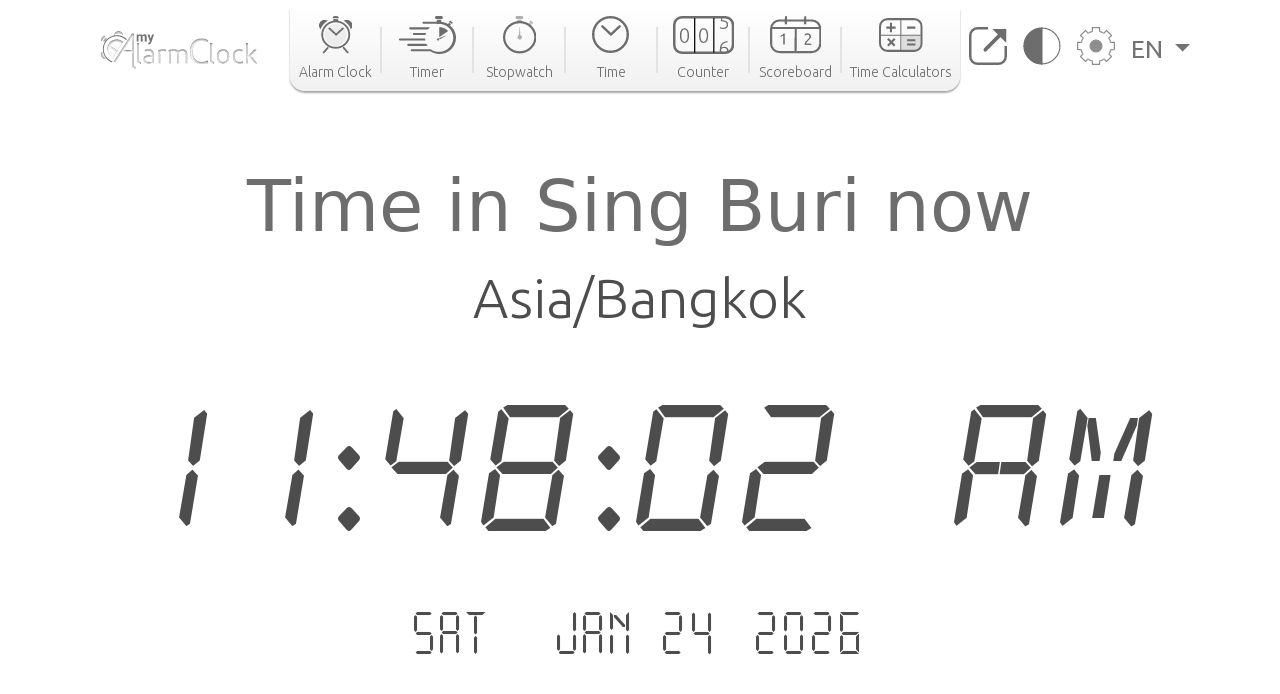

--- FILE ---
content_type: text/html; charset=utf-8
request_url: https://www.google.com/recaptcha/api2/aframe
body_size: 268
content:
<!DOCTYPE HTML><html><head><meta http-equiv="content-type" content="text/html; charset=UTF-8"></head><body><script nonce="QEO0jSsGw7v5gAGx21cy0w">/** Anti-fraud and anti-abuse applications only. See google.com/recaptcha */ try{var clients={'sodar':'https://pagead2.googlesyndication.com/pagead/sodar?'};window.addEventListener("message",function(a){try{if(a.source===window.parent){var b=JSON.parse(a.data);var c=clients[b['id']];if(c){var d=document.createElement('img');d.src=c+b['params']+'&rc='+(localStorage.getItem("rc::a")?sessionStorage.getItem("rc::b"):"");window.document.body.appendChild(d);sessionStorage.setItem("rc::e",parseInt(sessionStorage.getItem("rc::e")||0)+1);localStorage.setItem("rc::h",'1769230082464');}}}catch(b){}});window.parent.postMessage("_grecaptcha_ready", "*");}catch(b){}</script></body></html>

--- FILE ---
content_type: image/svg+xml
request_url: https://cdn.my-alarm-clock.com/static/myalarmclock/icons/icon-time.svg
body_size: 195
content:
<?xml version="1.0" encoding="UTF-8"?>
<svg width="32px" height="32px" viewBox="0 0 32 32" version="1.1" xmlns="http://www.w3.org/2000/svg" xmlns:xlink="http://www.w3.org/1999/xlink">
    <title>Icon_Time_svg</title>
    <g id="Page-1" stroke="none" stroke-width="1" fill="none" fill-rule="evenodd">
        <g id="White_Desktop" transform="translate(-802.000000, -19.000000)" stroke="#6D6D6D" stroke-width="2">
            <g id="Header" transform="translate(124.000000, 0.000000)">
                <g transform="translate(346.000000, 0.000000)" id="BT_Time">
                    <g transform="translate(303.000000, 20.000000)">
                        <g id="Icon_Time" transform="translate(30.000000, 0.000000)">
                            <circle id="Oval" cx="14.5714286" cy="14.5714286" r="14.5714286"></circle>
                            <polyline id="Path-4" stroke-linecap="round" points="7.71428571 7.71428571 14.9701839 14.5714286 22.2857143 7.71428571"></polyline>
                        </g>
                    </g>
                </g>
            </g>
        </g>
    </g>
</svg>

--- FILE ---
content_type: image/svg+xml
request_url: https://cdn.my-alarm-clock.com/static/myalarmclock/logos/appgeneration-logo.svg
body_size: 27152
content:
<?xml version="1.0" encoding="UTF-8"?>
<svg width="181px" height="34px" viewBox="0 0 181 34" version="1.1" xmlns="http://www.w3.org/2000/svg" xmlns:xlink="http://www.w3.org/1999/xlink">
    <title>Appgeneration_Logo</title>
    <defs>
        <rect id="path-1" x="0" y="0" width="22" height="22" rx="3"></rect>
        <path d="M32.5380859,19 L34.0766602,14.7324219 L40.9272461,14.7324219 L42.4882812,19 L44.7006836,19 L38.4453125,2.6484375 L36.5585938,2.6484375 L30.3144531,19 L32.5380859,19 Z M40.2871094,12.9580078 L34.7280273,12.9580078 L37.5019531,5.31005859 L40.2871094,12.9580078 Z M48.6538086,23.671875 L48.6538086,17.8208008 C49.4998372,18.7566732 50.660319,19.2246094 52.1352539,19.2246094 C53.5802409,19.2246094 54.7257487,18.6593424 55.5717773,17.5288086 C56.417806,16.3982747 56.8408203,14.9083659 56.8408203,13.059082 L56.8408203,13.059082 L56.8408203,12.8681641 C56.8408203,10.9065755 56.4159342,9.37548828 55.5661621,8.27490234 C54.71639,7.17431641 53.5615234,6.62402344 52.1015625,6.62402344 C50.5966797,6.62402344 49.421224,7.14811198 48.5751953,8.19628906 L48.5751953,8.19628906 L48.4741211,6.84863281 L46.5761719,6.84863281 L46.5761719,23.671875 L48.6538086,23.671875 Z M51.5063477,17.5288086 C50.2260742,17.5288086 49.2752279,16.9747721 48.6538086,15.8666992 L48.6538086,15.8666992 L48.6538086,10.0605469 C49.2827148,8.94498698 50.2260742,8.38720703 51.4838867,8.38720703 C52.5021159,8.38720703 53.3032227,8.78401693 53.887207,9.57763672 C54.4711914,10.3712565 54.7631836,11.453125 54.7631836,12.8232422 C54.7631836,14.3805339 54.4693197,15.5541178 53.8815918,16.3439941 C53.2938639,17.1338704 52.5021159,17.5288086 51.5063477,17.5288086 Z M61.5576172,23.671875 L61.5576172,17.8208008 C62.4036458,18.7566732 63.5641276,19.2246094 65.0390625,19.2246094 C66.4840495,19.2246094 67.6295573,18.6593424 68.4755859,17.5288086 C69.3216146,16.3982747 69.7446289,14.9083659 69.7446289,13.059082 L69.7446289,13.059082 L69.7446289,12.8681641 C69.7446289,10.9065755 69.3197428,9.37548828 68.4699707,8.27490234 C67.6201986,7.17431641 66.465332,6.62402344 65.0053711,6.62402344 C63.5004883,6.62402344 62.3250326,7.14811198 61.4790039,8.19628906 L61.4790039,8.19628906 L61.3779297,6.84863281 L59.4799805,6.84863281 L59.4799805,23.671875 L61.5576172,23.671875 Z M64.4101562,17.5288086 C63.1298828,17.5288086 62.1790365,16.9747721 61.5576172,15.8666992 L61.5576172,15.8666992 L61.5576172,10.0605469 C62.1865234,8.94498698 63.1298828,8.38720703 64.3876953,8.38720703 C65.4059245,8.38720703 66.2070312,8.78401693 66.7910156,9.57763672 C67.375,10.3712565 67.6669922,11.453125 67.6669922,12.8232422 C67.6669922,14.3805339 67.3731283,15.5541178 66.7854004,16.3439941 C66.1976725,17.1338704 65.4059245,17.5288086 64.4101562,17.5288086 Z" id="path-3"></path>
        <path d="M79.1870117,19.2246094 C80.5047201,19.2246094 81.6595866,19.0280762 82.6516113,18.6350098 C83.6436361,18.2419434 84.4166667,17.6486003 84.9707031,16.8549805 L84.9707031,16.8549805 L84.9707031,10.8579102 L79.0410156,10.8579102 L79.0410156,12.6098633 L82.8256836,12.6098633 L82.8256836,16.2822266 C82.4288737,16.7089844 81.9272461,17.012207 81.3208008,17.1918945 C80.7143555,17.371582 80.0068359,17.4614258 79.1982422,17.4614258 C77.7682292,17.4614258 76.6339518,16.9204915 75.7954102,15.838623 C74.9568685,14.7567546 74.5375977,13.2986654 74.5375977,11.4643555 L74.5375977,11.4643555 L74.5375977,10.1279297 C74.5450846,8.20377604 74.9213053,6.73445638 75.6662598,5.7199707 C76.4112142,4.70548503 77.5061849,4.19824219 78.9511719,4.19824219 C81.1223958,4.19824219 82.4101562,5.28011068 82.8144531,7.44384766 L82.8144531,7.44384766 L84.9707031,7.44384766 C84.7386068,5.84163411 84.1022135,4.60441081 83.0615234,3.73217773 C82.0208333,2.85994466 80.6469727,2.42382812 78.9399414,2.42382812 C76.8585612,2.42382812 75.2432454,3.10139974 74.0939941,4.45654297 C72.9447428,5.8116862 72.3701172,7.72086589 72.3701172,10.184082 L72.3701172,10.184082 L72.3701172,11.6103516 C72.3850911,13.1302083 72.6752116,14.4666341 73.2404785,15.6196289 C73.8057454,16.7726237 74.6049805,17.6617025 75.6381836,18.2868652 C76.6713867,18.912028 77.8543294,19.2246094 79.1870117,19.2246094 Z M93.28125,19.2246094 C95.3177083,19.2246094 96.8450521,18.4422201 97.8632812,16.8774414 L97.8632812,16.8774414 L96.5942383,15.8891602 C96.2124023,16.3833008 95.7669271,16.7801107 95.2578125,17.0795898 C94.7486979,17.379069 94.1272786,17.5288086 93.3935547,17.5288086 C92.3603516,17.5288086 91.5087077,17.1600749 90.838623,16.4226074 C90.1685384,15.68514 89.8185221,14.7174479 89.7885742,13.5195312 L89.7885742,13.5195312 L98.0205078,13.5195312 L98.0205078,12.6547852 C98.0205078,10.7156576 97.5825195,9.2257487 96.706543,8.18505859 C95.8305664,7.14436849 94.6027018,6.62402344 93.0229492,6.62402344 C92.0571289,6.62402344 91.1605632,6.89168294 90.333252,7.42700195 C89.5059408,7.96232096 88.8620605,8.7035319 88.4016113,9.65063477 C87.9411621,10.5977376 87.7109375,11.6739909 87.7109375,12.8793945 L87.7109375,12.8793945 L87.7109375,13.2612305 C87.7109375,15.0730794 88.2275391,16.5199382 89.2607422,17.6018066 C90.2939453,18.6836751 91.6341146,19.2246094 93.28125,19.2246094 Z M95.9428711,11.8125 L89.855957,11.8125 C89.9907227,10.7119141 90.3426107,9.85652669 90.9116211,9.24633789 C91.4806315,8.63614909 92.1844076,8.33105469 93.0229492,8.33105469 C93.8914388,8.33105469 94.5802409,8.62117513 95.0893555,9.20141602 C95.5984701,9.7816569 95.8829753,10.5996094 95.9428711,11.6552734 L95.9428711,11.6552734 L95.9428711,11.8125 Z M102.501465,19 L102.501465,10.3413086 C102.78597,9.75732422 103.18278,9.28564453 103.691895,8.92626953 C104.201009,8.56689453 104.79248,8.38720703 105.466309,8.38720703 C106.297363,8.38720703 106.909424,8.59684245 107.30249,9.01611328 C107.695557,9.43538411 107.895833,10.0830078 107.90332,10.9589844 L107.90332,10.9589844 L107.90332,19 L109.980957,19 L109.980957,10.9702148 C109.958496,8.07275391 108.663249,6.62402344 106.095215,6.62402344 C104.597819,6.62402344 103.384928,7.20800781 102.456543,8.37597656 L102.456543,8.37597656 L102.38916,6.84863281 L100.423828,6.84863281 L100.423828,19 L102.501465,19 Z M118.156738,19.2246094 C120.193197,19.2246094 121.72054,18.4422201 122.73877,16.8774414 L122.73877,16.8774414 L121.469727,15.8891602 C121.087891,16.3833008 120.642415,16.7801107 120.133301,17.0795898 C119.624186,17.379069 119.002767,17.5288086 118.269043,17.5288086 C117.23584,17.5288086 116.384196,17.1600749 115.714111,16.4226074 C115.044027,15.68514 114.69401,14.7174479 114.664062,13.5195312 L114.664062,13.5195312 L122.895996,13.5195312 L122.895996,12.6547852 C122.895996,10.7156576 122.458008,9.2257487 121.582031,8.18505859 C120.706055,7.14436849 119.47819,6.62402344 117.898438,6.62402344 C116.932617,6.62402344 116.036051,6.89168294 115.20874,7.42700195 C114.381429,7.96232096 113.737549,8.7035319 113.2771,9.65063477 C112.81665,10.5977376 112.586426,11.6739909 112.586426,12.8793945 L112.586426,12.8793945 L112.586426,13.2612305 C112.586426,15.0730794 113.103027,16.5199382 114.13623,17.6018066 C115.169434,18.6836751 116.509603,19.2246094 118.156738,19.2246094 Z M120.818359,11.8125 L114.731445,11.8125 C114.866211,10.7119141 115.218099,9.85652669 115.787109,9.24633789 C116.35612,8.63614909 117.059896,8.33105469 117.898438,8.33105469 C118.766927,8.33105469 119.455729,8.62117513 119.964844,9.20141602 C120.473958,9.7816569 120.758464,10.5996094 120.818359,11.6552734 L120.818359,11.6552734 L120.818359,11.8125 Z M127.376953,19 L127.376953,10.375 C127.863607,9.21451823 128.788249,8.63427734 130.150879,8.63427734 C130.517741,8.63427734 130.858398,8.66048177 131.172852,8.71289062 L131.172852,8.71289062 L131.172852,6.78125 C130.963216,6.67643229 130.65625,6.62402344 130.251953,6.62402344 C129.001628,6.62402344 128.035807,7.16682943 127.354492,8.25244141 L127.354492,8.25244141 L127.320801,6.84863281 L125.299316,6.84863281 L125.299316,19 L127.376953,19 Z M136.383789,19.2246094 C137.723958,19.2246094 138.876953,18.7229818 139.842773,17.7197266 C139.917643,18.3336589 140.014974,18.7604167 140.134766,19 L140.134766,19 L142.313477,19 L142.313477,18.8203125 C142.028971,18.1614583 141.886719,17.2742513 141.886719,16.1586914 L141.886719,16.1586914 L141.886719,10.565918 C141.856771,9.33805339 141.444987,8.37410482 140.651367,7.67407227 C139.857747,6.97403971 138.760905,6.62402344 137.36084,6.62402344 C136.477376,6.62402344 135.666911,6.78873698 134.929443,7.11816406 C134.191976,7.44759115 133.607992,7.89493815 133.17749,8.46020508 C132.746989,9.02547201 132.531738,9.61132812 132.531738,10.2177734 L132.531738,10.2177734 L134.620605,10.2177734 C134.620605,9.68619792 134.871419,9.23323568 135.373047,8.85888672 C135.874674,8.48453776 136.496094,8.29736328 137.237305,8.29736328 C138.083333,8.29736328 138.72347,8.51261393 139.157715,8.94311523 C139.59196,9.37361654 139.809082,9.95198568 139.809082,10.6782227 L139.809082,10.6782227 L139.809082,11.6328125 L137.787598,11.6328125 C136.043132,11.6328125 134.68986,11.9828288 133.727783,12.6828613 C132.765706,13.3828939 132.284668,14.3655599 132.284668,15.6308594 C132.284668,16.6715495 132.668376,17.5306803 133.435791,18.208252 C134.203206,18.8858236 135.185872,19.2246094 136.383789,19.2246094 Z M136.687012,17.4165039 C136.005697,17.4165039 135.447917,17.2330729 135.013672,16.8662109 C134.579427,16.499349 134.362305,15.9902344 134.362305,15.3388672 C134.362305,13.8489583 135.635091,13.1040039 138.180664,13.1040039 L138.180664,13.1040039 L139.809082,13.1040039 L139.809082,15.597168 C139.547038,16.1362305 139.124023,16.5742188 138.540039,16.9111328 C137.956055,17.2480469 137.338379,17.4165039 136.687012,17.4165039 Z M148.692383,19.2246094 C149.208984,19.2246094 149.74056,19.1497396 150.287109,19 L150.287109,19 L150.287109,17.3154297 C149.867839,17.4052734 149.538411,17.4501953 149.298828,17.4501953 C148.812174,17.4501953 148.467773,17.3285319 148.265625,17.0852051 C148.063477,16.8418783 147.962402,16.476888 147.962402,15.9902344 L147.962402,15.9902344 L147.962402,8.45458984 L150.230957,8.45458984 L150.230957,6.84863281 L147.962402,6.84863281 L147.962402,3.90625 L145.884766,3.90625 L145.884766,6.84863281 L143.672363,6.84863281 L143.672363,8.45458984 L145.884766,8.45458984 L145.884766,15.9902344 C145.884766,17.0234375 146.120605,17.8208008 146.592285,18.3823242 C147.063965,18.9438477 147.763997,19.2246094 148.692383,19.2246094 Z M153.89209,4.8046875 C154.296387,4.8046875 154.603353,4.69238281 154.812988,4.46777344 C155.022624,4.24316406 155.127441,3.96240234 155.127441,3.62548828 C155.127441,3.28857422 155.022624,3.00406901 154.812988,2.77197266 C154.603353,2.5398763 154.296387,2.42382812 153.89209,2.42382812 C153.487793,2.42382812 153.182699,2.5398763 152.976807,2.77197266 C152.770915,3.00406901 152.667969,3.28857422 152.667969,3.62548828 C152.667969,3.96240234 152.770915,4.24316406 152.976807,4.46777344 C153.182699,4.69238281 153.487793,4.8046875 153.89209,4.8046875 Z M154.914062,19 L154.914062,6.84863281 L152.836426,6.84863281 L152.836426,19 L154.914062,19 Z M163.224609,19.2246094 C164.317708,19.2246094 165.2854,18.9625651 166.127686,18.4384766 C166.969971,17.914388 167.617594,17.1825358 168.070557,16.2429199 C168.523519,15.303304 168.75,14.2420247 168.75,13.059082 L168.75,13.059082 L168.75,12.9130859 C168.75,11.0113932 168.239014,9.48779297 167.217041,8.34228516 C166.195068,7.19677734 164.856771,6.62402344 163.202148,6.62402344 C162.13151,6.62402344 161.178792,6.88232422 160.343994,7.39892578 C159.509196,7.91552734 158.857829,8.6492513 158.389893,9.60009766 C157.921956,10.550944 157.687988,11.621582 157.687988,12.8120117 L157.687988,12.8120117 L157.687988,12.9580078 C157.687988,14.8447266 158.198975,16.3608398 159.220947,17.5063477 C160.24292,18.6518555 161.577474,19.2246094 163.224609,19.2246094 Z M163.224609,17.5288086 C162.176432,17.5288086 161.339762,17.1207682 160.7146,16.3046875 C160.089437,15.4886068 159.776855,14.4067383 159.776855,13.059082 C159.776855,11.5392253 160.091309,10.3712565 160.720215,9.55517578 C161.349121,8.73909505 162.176432,8.33105469 163.202148,8.33105469 C164.250326,8.33105469 165.090739,8.74471029 165.723389,9.57202148 C166.356038,10.3993327 166.672363,11.4793294 166.672363,12.8120117 C166.672363,14.3019206 166.361654,15.4605306 165.740234,16.2878418 C165.118815,17.115153 164.280273,17.5288086 163.224609,17.5288086 Z M173.433105,19 L173.433105,10.3413086 C173.717611,9.75732422 174.114421,9.28564453 174.623535,8.92626953 C175.13265,8.56689453 175.724121,8.38720703 176.397949,8.38720703 C177.229004,8.38720703 177.841064,8.59684245 178.234131,9.01611328 C178.627197,9.43538411 178.827474,10.0830078 178.834961,10.9589844 L178.834961,10.9589844 L178.834961,19 L180.912598,19 L180.912598,10.9702148 C180.890137,8.07275391 179.594889,6.62402344 177.026855,6.62402344 C175.52946,6.62402344 174.316569,7.20800781 173.388184,8.37597656 L173.388184,8.37597656 L173.320801,6.84863281 L171.355469,6.84863281 L171.355469,19 L173.433105,19 Z" id="path-4"></path>
        <path d="M75.2166748,32.0830078 C75.7202555,32.0830078 76.1228434,31.9003906 76.4244385,31.5351562 L76.4244385,31.5351562 L76.4742432,32 L77.3873291,32 L77.3873291,25.625 L76.3787842,25.625 L76.3787842,27.9243164 C76.0854899,27.5922852 75.700887,27.4262695 75.2249756,27.4262695 C74.6854248,27.4262695 74.2551676,27.6358643 73.9342041,28.0550537 C73.6132406,28.4742432 73.4527588,29.0297038 73.4527588,29.7214355 C73.4527588,30.4491374 73.6153158,31.0246582 73.9404297,31.447998 C74.2655436,31.8713379 74.6909587,32.0830078 75.2166748,32.0830078 Z M75.473999,31.2612305 C75.1502686,31.2612305 74.9005534,31.1332601 74.7248535,30.8773193 C74.5491536,30.6213786 74.4613037,30.2651367 74.4613037,29.8085938 C74.4613037,29.2884115 74.5498454,28.8989665 74.7269287,28.6402588 C74.904012,28.3815511 75.1558024,28.2521973 75.4822998,28.2521973 C75.8945719,28.2521973 76.1934001,28.4320475 76.3787842,28.791748 L76.3787842,28.791748 L76.3787842,30.7092285 C76.1878662,31.0772298 75.8862712,31.2612305 75.473999,31.2612305 Z M79.0101318,26.8742676 C79.192749,26.8742676 79.3338623,26.8237712 79.4334717,26.7227783 C79.5330811,26.6217855 79.5828857,26.4951986 79.5828857,26.3430176 C79.5828857,26.1880697 79.5330811,26.0594076 79.4334717,25.9570312 C79.3338623,25.8546549 79.192749,25.8034668 79.0101318,25.8034668 C78.8275146,25.8034668 78.6870931,25.8546549 78.5888672,25.9570312 C78.4906413,26.0594076 78.4415283,26.1880697 78.4415283,26.3430176 C78.4415283,26.4951986 78.4906413,26.6217855 78.5888672,26.7227783 C78.6870931,26.8237712 78.8275146,26.8742676 79.0101318,26.8742676 Z M79.5123291,32 L79.5123291,27.5092773 L78.5037842,27.5092773 L78.5037842,32 L79.5123291,32 Z M82.3594971,33.7680664 C82.9820557,33.7680664 83.4766439,33.5979004 83.8432617,33.2575684 C84.2098796,32.9172363 84.3931885,32.4523926 84.3931885,31.8630371 L84.3931885,31.8630371 L84.3931885,27.5092773 L83.4842529,27.5092773 L83.4385986,27.9616699 C83.1453044,27.6047363 82.7427165,27.4262695 82.230835,27.4262695 C81.6885173,27.4262695 81.253418,27.6344808 80.9255371,28.0509033 C80.5976562,28.4673258 80.4337158,29.0241699 80.4337158,29.7214355 C80.4337158,30.4602051 80.6004232,31.0384928 80.9338379,31.4562988 C81.2672526,31.8741048 81.696818,32.0830078 82.2225342,32.0830078 C82.7067464,32.0830078 83.0941162,31.9211426 83.3846436,31.5974121 L83.3846436,31.5974121 L83.3846436,31.9003906 C83.3846436,32.2517904 83.2878011,32.5181071 83.0941162,32.6993408 C82.9004313,32.8805745 82.6361898,32.9711914 82.3013916,32.9711914 C81.8476156,32.9711914 81.4657796,32.7871908 81.1558838,32.4191895 L81.1558838,32.4191895 L80.6785889,33.0251465 C80.8418376,33.2465007 81.080485,33.4256592 81.3945312,33.5626221 C81.7085775,33.699585 82.0302327,33.7680664 82.3594971,33.7680664 Z M82.4798584,31.2612305 C82.153361,31.2612305 81.898112,31.1318766 81.7141113,30.8731689 C81.5301107,30.6144613 81.4381104,30.2596029 81.4381104,29.8085938 C81.4381104,29.2967122 81.5301107,28.9093424 81.7141113,28.6464844 C81.898112,28.3836263 82.1561279,28.2521973 82.4881592,28.2521973 C82.8948975,28.2521973 83.1937256,28.4223633 83.3846436,28.7626953 L83.3846436,28.7626953 L83.3846436,30.7382812 C83.1881917,31.0869141 82.8865967,31.2612305 82.4798584,31.2612305 Z M85.9993896,26.8742676 C86.1820068,26.8742676 86.3231201,26.8237712 86.4227295,26.7227783 C86.5223389,26.6217855 86.5721436,26.4951986 86.5721436,26.3430176 C86.5721436,26.1880697 86.5223389,26.0594076 86.4227295,25.9570312 C86.3231201,25.8546549 86.1820068,25.8034668 85.9993896,25.8034668 C85.8167725,25.8034668 85.6763509,25.8546549 85.578125,25.9570312 C85.4798991,26.0594076 85.4307861,26.1880697 85.4307861,26.3430176 C85.4307861,26.4951986 85.4798991,26.6217855 85.578125,26.7227783 C85.6763509,26.8237712 85.8167725,26.8742676 85.9993896,26.8742676 Z M86.5015869,32 L86.5015869,27.5092773 L85.493042,27.5092773 L85.493042,32 L86.5015869,32 Z M89.0167236,32.0830078 C89.229777,32.0830078 89.4511312,32.0511882 89.6807861,31.9875488 L89.6807861,31.9875488 L89.6807861,31.2072754 C89.5618083,31.2349447 89.4442139,31.2487793 89.3280029,31.2487793 C89.1536865,31.2487793 89.0326335,31.210734 88.9648438,31.1346436 C88.897054,31.0585531 88.8631592,30.9347331 88.8631592,30.7631836 L88.8631592,30.7631836 L88.8631592,28.2563477 L89.6558838,28.2563477 L89.6558838,27.5092773 L88.8631592,27.5092773 L88.8631592,26.4177246 L87.8546143,26.4177246 L87.8546143,27.5092773 L87.1158447,27.5092773 L87.1158447,28.2563477 L87.8546143,28.2563477 L87.8546143,30.8005371 C87.8546143,31.6555176 88.241984,32.0830078 89.0167236,32.0830078 Z M91.8140869,32.0830078 C92.2789307,32.0830078 92.6718343,31.9156087 92.9927979,31.5808105 C93.026001,31.7744954 93.064738,31.9142253 93.1090088,32 L93.1090088,32 L94.1383057,32 L94.1383057,31.9294434 C94.0248617,31.6887207 93.9681396,31.3663737 93.9681396,30.9624023 L93.9681396,30.9624023 L93.9681396,28.9370117 C93.9598389,28.4583333 93.7993571,28.0868734 93.4866943,27.8226318 C93.1740316,27.5583903 92.7548421,27.4262695 92.229126,27.4262695 C91.8832601,27.4262695 91.5699056,27.4871419 91.2890625,27.6088867 C91.0082194,27.7306315 90.7861735,27.8987223 90.6229248,28.1131592 C90.4596761,28.327596 90.3780518,28.5579427 90.3780518,28.8041992 L90.3780518,28.8041992 L91.3865967,28.8041992 C91.3865967,28.6271159 91.4599202,28.4811605 91.6065674,28.366333 C91.7532145,28.2515055 91.9413656,28.1940918 92.1710205,28.1940918 C92.4366455,28.1940918 92.6344808,28.2639567 92.7645264,28.4036865 C92.8945719,28.5434163 92.9595947,28.7294922 92.9595947,28.9619141 L92.9595947,28.9619141 L92.9595947,29.2565918 L92.3411865,29.2565918 C91.679891,29.2565918 91.1714681,29.3845622 90.815918,29.6405029 C90.4603678,29.8964437 90.2825928,30.2637533 90.2825928,30.7424316 C90.2825928,31.1215007 90.4250895,31.4396973 90.710083,31.6970215 C90.9950765,31.9543457 91.3630778,32.0830078 91.8140869,32.0830078 Z M92.0008545,31.2736816 C91.7850342,31.2736816 91.612793,31.2162679 91.4841309,31.1014404 C91.3554688,30.986613 91.2911377,30.8323568 91.2911377,30.6386719 C91.2911377,30.4007161 91.3852132,30.2167155 91.5733643,30.0866699 C91.7615153,29.9566243 92.0423584,29.8916016 92.4158936,29.8916016 L92.4158936,29.8916016 L92.9595947,29.8916016 L92.9595947,30.7382812 C92.8710531,30.9015299 92.7389323,31.0315755 92.5632324,31.128418 C92.3875326,31.2252604 92.2000732,31.2736816 92.0008545,31.2736816 Z M96.09729,32 L96.09729,25.625 L95.0887451,25.625 L95.0887451,32 L96.09729,32 Z M98.2679443,32 L98.2679443,25.625 L97.2593994,25.625 L97.2593994,32 L98.2679443,32 Z M99.7454834,33.8137207 C100.401245,33.8137207 100.866089,33.4360352 101.140015,32.6806641 L101.140015,32.6806641 L102.924683,27.5092773 L101.849731,27.5092773 L100.936646,30.5556641 L99.9862061,27.5092773 L98.8988037,27.5092773 L100.475952,31.979248 L100.330688,32.3652344 C100.255981,32.5838216 100.154297,32.7394613 100.025635,32.8321533 C99.8969727,32.9248454 99.705363,32.9711914 99.4508057,32.9711914 L99.4508057,32.9711914 L99.2598877,32.9587402 L99.2598877,33.7390137 C99.436971,33.7888184 99.5988363,33.8137207 99.7454834,33.8137207 Z M106.626831,33.7265625 L106.626831,31.5974121 C106.922892,31.9211426 107.317179,32.0830078 107.809692,32.0830078 C108.340942,32.0830078 108.764282,31.87618 109.079712,31.4625244 C109.395142,31.0488688 109.552856,30.4947917 109.552856,29.800293 L109.552856,29.800293 L109.552856,29.7380371 C109.552856,29.0131022 109.397217,28.4465739 109.085938,28.0384521 C108.774658,27.6303304 108.345093,27.4262695 107.797241,27.4262695 C107.288127,27.4262695 106.885539,27.6061198 106.589478,27.9658203 L106.589478,27.9658203 L106.547974,27.5092773 L105.618286,27.5092773 L105.618286,33.7265625 L106.626831,33.7265625 Z M107.523315,31.277832 C107.108276,31.277832 106.809448,31.1035156 106.626831,30.7548828 L106.626831,30.7548828 L106.626831,28.7626953 C106.806681,28.4223633 107.102743,28.2521973 107.515015,28.2521973 C107.847046,28.2521973 108.102295,28.3836263 108.280762,28.6464844 C108.459229,28.9093424 108.548462,29.2648926 108.548462,29.7131348 C108.548462,30.2388509 108.457845,30.6310628 108.276611,30.8897705 C108.095378,31.1484782 107.844279,31.277832 107.523315,31.277832 Z M112.308716,32.0830078 C112.723755,32.0830078 113.089681,31.9875488 113.406494,31.7966309 C113.723307,31.6057129 113.966797,31.3359375 114.136963,30.9873047 C114.307129,30.6386719 114.392212,30.2430013 114.392212,29.800293 L114.392212,29.800293 L114.388062,29.5637207 C114.357625,28.9190267 114.153564,28.4016113 113.775879,28.0114746 C113.398193,27.6213379 112.906372,27.4262695 112.300415,27.4262695 C111.89091,27.4262695 111.528442,27.5210368 111.213013,27.7105713 C110.897583,27.9001058 110.65271,28.1712646 110.478394,28.5240479 C110.304077,28.8768311 110.216919,29.2731934 110.216919,29.7131348 L110.216919,29.7131348 L110.216919,29.7629395 C110.216919,30.4657389 110.407145,31.0281169 110.787598,31.4500732 C111.16805,31.8720296 111.67509,32.0830078 112.308716,32.0830078 Z M112.308716,31.277832 C111.968384,31.277832 111.702759,31.1470947 111.511841,30.8856201 C111.320923,30.6241455 111.225464,30.2623698 111.225464,29.800293 C111.225464,29.2801107 111.322306,28.8892822 111.515991,28.6278076 C111.709676,28.366333 111.971151,28.2355957 112.300415,28.2355957 C112.635213,28.2355957 112.900146,28.3684082 113.095215,28.6340332 C113.290283,28.8996582 113.387817,29.2593587 113.387817,29.7131348 C113.387817,30.2250163 113.29305,30.6137695 113.103516,30.8793945 C112.913981,31.1450195 112.649048,31.277832 112.308716,31.277832 Z M116.92395,32 L117.870239,28.9162598 L118.83313,32 L119.663208,32 L120.887573,27.5092773 L119.903931,27.5092773 L119.190063,30.6096191 L118.256226,27.5092773 L117.496704,27.5092773 L116.575317,30.576416 L115.848999,27.5092773 L114.865356,27.5092773 L116.093872,32 L116.92395,32 Z M123.539673,32.0830078 C123.913208,32.0830078 124.250081,32.0089925 124.550293,31.8609619 C124.850505,31.7129313 125.090535,31.5047201 125.270386,31.2363281 L125.270386,31.2363281 L124.726685,30.7175293 C124.436157,31.0910645 124.059855,31.277832 123.597778,31.277832 C123.268514,31.277832 122.99528,31.1699219 122.778076,30.9541016 C122.560872,30.7382812 122.437052,30.444987 122.406616,30.0742188 L122.406616,30.0742188 L125.340942,30.0742188 L125.340942,29.6674805 C125.340942,28.9536133 125.174235,28.4016113 124.84082,28.0114746 C124.507406,27.6213379 124.034953,27.4262695 123.423462,27.4262695 C123.038859,27.4262695 122.690226,27.5244954 122.377563,27.7209473 C122.064901,27.9173991 121.822103,28.1920166 121.64917,28.5447998 C121.476237,28.897583 121.389771,29.2980957 121.389771,29.7463379 L121.389771,29.7463379 L121.389771,29.8708496 C121.389771,30.540446 121.588298,31.0765381 121.985352,31.479126 C122.382406,31.8817139 122.900513,32.0830078 123.539673,32.0830078 Z M124.344849,29.3354492 L122.423218,29.3354492 C122.470256,28.9895833 122.578857,28.7198079 122.749023,28.526123 C122.919189,28.3324382 123.142619,28.2355957 123.419312,28.2355957 C123.698771,28.2355957 123.917358,28.3220622 124.075073,28.4949951 C124.232788,28.6679281 124.322713,28.9231771 124.344849,29.2607422 L124.344849,29.2607422 L124.344849,29.3354492 Z M127.129761,32 L127.129761,28.9287109 C127.290243,28.5745443 127.601522,28.3974609 128.063599,28.3974609 C128.204712,28.3974609 128.341675,28.4085286 128.474487,28.4306641 L128.474487,28.4306641 L128.478638,27.484375 C128.384562,27.445638 128.265584,27.4262695 128.121704,27.4262695 C127.690063,27.4262695 127.352498,27.6213379 127.109009,28.0114746 L127.109009,28.0114746 L127.084106,27.5092773 L126.121216,27.5092773 L126.121216,32 L127.129761,32 Z M131.010376,32.0830078 C131.383911,32.0830078 131.720785,32.0089925 132.020996,31.8609619 C132.321208,31.7129313 132.561239,31.5047201 132.741089,31.2363281 L132.741089,31.2363281 L132.197388,30.7175293 C131.90686,31.0910645 131.530558,31.277832 131.068481,31.277832 C130.739217,31.277832 130.465983,31.1699219 130.248779,30.9541016 C130.031576,30.7382812 129.907756,30.444987 129.877319,30.0742188 L129.877319,30.0742188 L132.811646,30.0742188 L132.811646,29.6674805 C132.811646,28.9536133 132.644938,28.4016113 132.311523,28.0114746 C131.978109,27.6213379 131.505656,27.4262695 130.894165,27.4262695 C130.509562,27.4262695 130.160929,27.5244954 129.848267,27.7209473 C129.535604,27.9173991 129.292806,28.1920166 129.119873,28.5447998 C128.94694,28.897583 128.860474,29.2980957 128.860474,29.7463379 L128.860474,29.7463379 L128.860474,29.8708496 C128.860474,30.540446 129.059001,31.0765381 129.456055,31.479126 C129.853109,31.8817139 130.371216,32.0830078 131.010376,32.0830078 Z M131.815552,29.3354492 L129.893921,29.3354492 C129.940959,28.9895833 130.049561,28.7198079 130.219727,28.526123 C130.389893,28.3324382 130.613322,28.2355957 130.890015,28.2355957 C131.169474,28.2355957 131.388062,28.3220622 131.545776,28.4949951 C131.703491,28.6679281 131.793416,28.9231771 131.815552,29.2607422 L131.815552,29.2607422 L131.815552,29.3354492 Z M135.169067,32.0830078 C135.672648,32.0830078 136.075236,31.9003906 136.376831,31.5351562 L136.376831,31.5351562 L136.426636,32 L137.339722,32 L137.339722,25.625 L136.331177,25.625 L136.331177,27.9243164 C136.037882,27.5922852 135.65328,27.4262695 135.177368,27.4262695 C134.637817,27.4262695 134.20756,27.6358643 133.886597,28.0550537 C133.565633,28.4742432 133.405151,29.0297038 133.405151,29.7214355 C133.405151,30.4491374 133.567708,31.0246582 133.892822,31.447998 C134.217936,31.8713379 134.643351,32.0830078 135.169067,32.0830078 Z M135.426392,31.2612305 C135.102661,31.2612305 134.852946,31.1332601 134.677246,30.8773193 C134.501546,30.6213786 134.413696,30.2651367 134.413696,29.8085938 C134.413696,29.2884115 134.502238,28.8989665 134.679321,28.6402588 C134.856405,28.3815511 135.108195,28.2521973 135.434692,28.2521973 C135.846965,28.2521973 136.145793,28.4320475 136.331177,28.791748 L136.331177,28.791748 L136.331177,30.7092285 C136.140259,31.0772298 135.838664,31.2612305 135.426392,31.2612305 Z" id="path-5"></path>
    </defs>
    <g id="Page-1" stroke="none" stroke-width="1" fill="none" fill-rule="evenodd">
        <g id="White_Desktop_CountDown" transform="translate(-628.000000, -2114.000000)">
            <g id="Footer" transform="translate(0.000000, 2081.000000)">
                <g id="Appgeneration_Logo" transform="translate(628.000000, 33.000000)">
                    <g id="Appgeneration_logo">
                        <mask id="mask-2" fill="white">
                            <use xlink:href="#path-1"></use>
                        </mask>
                        <use id="Mask" fill="#D8D8D8" xlink:href="#path-1"></use>
                        <image mask="url(#mask-2)" x="-17" y="-13" width="215" height="58" xlink:href="[data-uri]"></image>
                    </g>
                    <g id="App" fill-rule="nonzero">
                        <use fill="#434343" xlink:href="#path-3"></use>
                        <use fill="#CD1814" xlink:href="#path-3"></use>
                    </g>
                    <g id="Generation" fill-rule="nonzero">
                        <use fill="#434343" xlink:href="#path-4"></use>
                        <use fill="#6D6D6D" xlink:href="#path-4"></use>
                    </g>
                    <g id="digitallypowered" fill-rule="nonzero">
                        <use fill="#434343" xlink:href="#path-5"></use>
                        <use fill="#6D6D6D" xlink:href="#path-5"></use>
                    </g>
                </g>
            </g>
        </g>
    </g>
</svg>

--- FILE ---
content_type: image/svg+xml
request_url: https://cdn.my-alarm-clock.com/static/myalarmclock/icons/icon-counter.svg
body_size: 2083
content:
<?xml version="1.0" encoding="UTF-8"?>
<svg width="48px" height="30px" viewBox="0 0 48 30" version="1.1" xmlns="http://www.w3.org/2000/svg" xmlns:xlink="http://www.w3.org/1999/xlink">
    <title>Icon_Counter_svg</title>
    <g id="Page-1" stroke="none" stroke-width="1" fill="none" fill-rule="evenodd">
        <g id="White_Desktop_Time" transform="translate(-897.000000, -20.000000)">
            <g id="Header" transform="translate(124.000000, 0.000000)">
                <g transform="translate(346.000000, 0.000000)" id="BT_Counter">
                    <g transform="translate(406.000000, 21.000000)">
                        <g id="Icon_Counter" transform="translate(22.000000, 0.000000)">
                            <rect id="Rectangle" stroke="#6D6D6D" stroke-width="2" x="0" y="0" width="46" height="28" rx="6"></rect>
                            <line x1="16" y1="0.617135129" x2="16" y2="28" id="Path-5" stroke="#080808"></line>
                            <line x1="31" y1="0.617135129" x2="31" y2="28" id="Path-5" stroke="#080808"></line>
                            <path d="M8,20.24 C9.13066667,20.24 10.008,19.744 10.632,18.752 C11.256,17.76 11.568,16.3306667 11.568,14.464 C11.568,12.5866667 11.256,11.152 10.632,10.16 C10.008,9.168 9.13066667,8.672 8,8.672 C6.85866667,8.672 5.97866667,9.168 5.36,10.16 C4.74133333,11.152 4.432,12.5866667 4.432,14.464 C4.432,16.3306667 4.744,17.76 5.368,18.752 C5.992,19.744 6.86933333,20.24 8,20.24 Z M8,19.296 C7.53066667,19.296 7.14133333,19.1626667 6.832,18.896 C6.52266667,18.6293333 6.27466667,18.2746667 6.088,17.832 C5.90133333,17.3893333 5.768,16.8773333 5.688,16.296 C5.608,15.7146667 5.568,15.104 5.568,14.464 C5.568,13.824 5.608,13.2133333 5.688,12.632 C5.768,12.0506667 5.90133333,11.536 6.088,11.088 C6.27466667,10.64 6.52266667,10.2826667 6.832,10.016 C7.14133333,9.74933333 7.53066667,9.616 8,9.616 C8.45866667,9.616 8.84266667,9.74933333 9.152,10.016 C9.46133333,10.2826667 9.712,10.64 9.904,11.088 C10.096,11.536 10.232,12.0506667 10.312,12.632 C10.392,13.2133333 10.432,13.824 10.432,14.464 C10.432,15.104 10.392,15.7146667 10.312,16.296 C10.232,16.8773333 10.096,17.3893333 9.904,17.832 C9.712,18.2746667 9.46133333,18.6293333 9.152,18.896 C8.84266667,19.1626667 8.45866667,19.296 8,19.296 Z" id="0" fill="#6D6D6D" fill-rule="nonzero"></path>
                            <path d="M23,20.24 C24.1306667,20.24 25.008,19.744 25.632,18.752 C26.256,17.76 26.568,16.3306667 26.568,14.464 C26.568,12.5866667 26.256,11.152 25.632,10.16 C25.008,9.168 24.1306667,8.672 23,8.672 C21.8586667,8.672 20.9786667,9.168 20.36,10.16 C19.7413333,11.152 19.432,12.5866667 19.432,14.464 C19.432,16.3306667 19.744,17.76 20.368,18.752 C20.992,19.744 21.8693333,20.24 23,20.24 Z M23,19.296 C22.5306667,19.296 22.1413333,19.1626667 21.832,18.896 C21.5226667,18.6293333 21.2746667,18.2746667 21.088,17.832 C20.9013333,17.3893333 20.768,16.8773333 20.688,16.296 C20.608,15.7146667 20.568,15.104 20.568,14.464 C20.568,13.824 20.608,13.2133333 20.688,12.632 C20.768,12.0506667 20.9013333,11.536 21.088,11.088 C21.2746667,10.64 21.5226667,10.2826667 21.832,10.016 C22.1413333,9.74933333 22.5306667,9.616 23,9.616 C23.4586667,9.616 23.8426667,9.74933333 24.152,10.016 C24.4613333,10.2826667 24.712,10.64 24.904,11.088 C25.096,11.536 25.232,12.0506667 25.312,12.632 C25.392,13.2133333 25.432,13.824 25.432,14.464 C25.432,15.104 25.392,15.7146667 25.312,16.296 C25.232,16.8773333 25.096,17.3893333 24.904,17.832 C24.712,18.2746667 24.4613333,18.6293333 24.152,18.896 C23.8426667,19.1626667 23.4586667,19.296 23,19.296 Z" id="0" fill="#6D6D6D" fill-rule="nonzero"></path>
                            <path d="M38.312,9.24 C38.984,9.24 39.5653333,9.15466667 40.056,8.984 C40.5466667,8.81333333 40.952,8.57866667 41.272,8.28 C41.592,7.98133333 41.8293333,7.62933333 41.984,7.224 C42.1386667,6.81866667 42.216,6.38133333 42.216,5.912 C42.216,5.37866667 42.1226667,4.89333333 41.936,4.456 C41.7493333,4.01866667 41.464,3.64533333 41.08,3.336 C40.696,3.02666667 40.2053333,2.78133333 39.608,2.6 C39.0106667,2.41866667 38.3013333,2.31733333 37.48,2.296 C37.5013333,2.11466667 37.528,1.86933333 37.56,1.56 C37.592,1.25066667 37.6186667,0.928 37.64,0.592 C37.6613333,0.256 36.76,-0.0373333333 36.728,0.384 C36.696,0.805333333 36.6586667,1.24266667 36.616,1.696 C36.5733333,2.14933333 36.52,2.648 36.456,3.192 C37.3733333,3.192 38.1306667,3.25333333 38.728,3.376 C39.3253333,3.49866667 39.8,3.67733333 40.152,3.912 C40.504,4.14666667 40.7493333,4.43466667 40.888,4.776 C41.0266667,5.11733333 41.096,5.50133333 41.096,5.928 C41.096,6.25866667 41.0506667,6.56533333 40.96,6.848 C40.8693333,7.13066667 40.7173333,7.37866667 40.504,7.592 C40.2906667,7.80533333 40.0053333,7.97333333 39.648,8.096 C39.2906667,8.21866667 38.8453333,8.28 38.312,8.28 C38.024,8.28 37.7493333,8.25866667 37.488,8.216 C37.2266667,8.17333333 36.992,8.12266667 36.784,8.064 C36.576,8.00533333 36.3946667,7.944 36.24,7.88 C36.0853333,7.816 35.976,7.76266667 35.912,7.72 L35.64,8.648 C35.7146667,8.69066667 35.832,8.744 35.992,8.808 C36.152,8.872 36.3466667,8.936 36.576,9 C36.8053333,9.064 37.0666667,9.12 37.36,9.168 C37.6533333,9.216 37.9706667,9.24 38.312,9.24 Z" id="5" fill="#6D6D6D" fill-rule="nonzero"></path>
                            <path d="M42.552,26.72 C42.552,26.272 42.4933333,25.8453333 42.376,25.44 C42.2586667,25.0346667 42.072,24.6773333 41.816,24.368 C41.56,24.0586667 41.224,23.8106667 40.808,23.624 C40.392,23.4373333 39.8853333,23.344 39.288,23.344 C38.8293333,23.344 38.3973333,23.4 37.992,23.512 C37.5866667,23.624 37.24,23.7546667 36.952,23.904 C37.0586667,23.1573333 37.256,22.528 37.544,22.016 C37.832,21.504 38.1893333,21.0853333 38.616,20.76 C39.0426667,20.4346667 39.5306667,20.1946667 40.08,20.04 C40.6293333,19.8853333 41.2293333,19.7866667 41.88,19.744 L41.816,18.864 C39.832,18.9493333 38.32,19.552 37.28,20.672 C36.24,21.792 35.72,23.4346667 35.72,25.6 C35.72,26.0952068 35.35227,27.7884018 36.3896484,28 C37.7865516,28.2849319 40.0764222,27.9766818 41.432,27.4951172 C42.0404279,27.2789752 42.552,26.8052009 42.552,26.72 Z M36.944,27.04 C36.8746667,26.592 36.84,26.1173333 36.84,25.616 L36.84,25.24 C36.84,25.1386667 36.8506667,24.9973333 36.872,24.816 C37.192,24.6666667 37.536,24.536 37.904,24.424 C38.272,24.312 38.7013333,24.256 39.192,24.256 C39.928,24.256 40.4853333,24.4586667 40.864,24.864 C41.2426667,25.2693333 41.432,25.8986667 41.432,26.752 C41.432,26.8985583 40.2231809,27.3998196 39.288,27.4951172 C38.0451511,27.621767 36.9835637,27.2956422 36.944,27.04 Z" id="6" fill="#6D6D6D" fill-rule="nonzero"></path>
                        </g>
                    </g>
                </g>
            </g>
        </g>
    </g>
</svg>